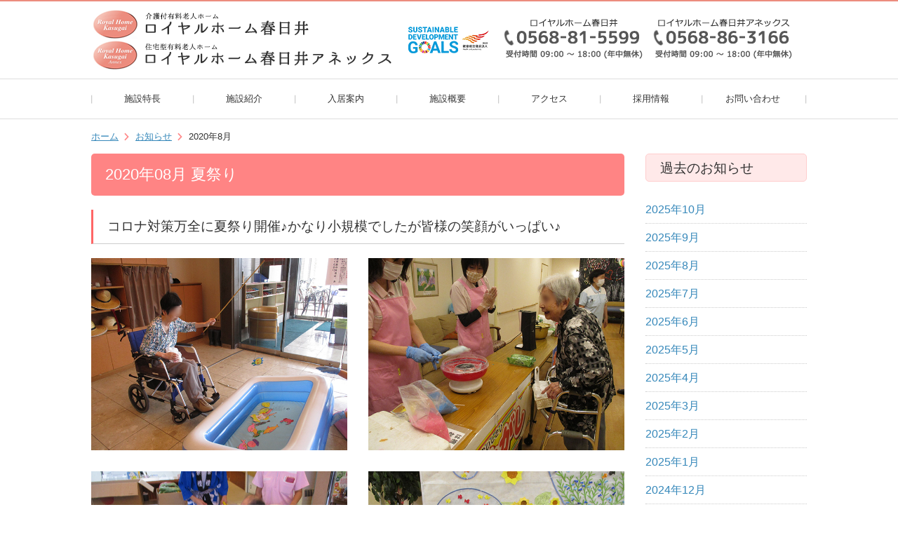

--- FILE ---
content_type: text/html
request_url: https://www.r-h-k.jp/news/202008.html
body_size: 2112
content:
<!DOCTYPE html>
<html lang="ja">
<head>
<meta charset="UTF-8">
<meta name="keywords" content="介護付き有料老人ホーム,特徴,老人ホーム,有料老人ホーム,春日井,愛知県" />
<meta name="description" content="お知らせについて。愛知県 春日井市の有料老人ホーム、介護付き有料老人ホーム、住宅型老人ホームのロイヤルホーム・ロイヤルホームアネックスです。見学・体験入居のご予約・お問い合わせもお気軽にお問い合わせください。" />
<meta name="robots" content="FOLLOW" />
<meta name="googlebot" content="index,follow" />
<meta name="format-detection" content="telephone=no" />
<title>2020年8月 | お知らせ | ロイヤルホーム春日井</title>
<link rel="shortcut icon" href="/favicon.ico" />
<link href="../css/screen.css" rel="stylesheet" media="all" />
<link rel="apple-touch-icon" href="../images/cmn_img/apple-touch-icon.png" />
<script type="text/javascript" src="//ajax.googleapis.com/ajax/libs/jquery/1.10.2/jquery.min.js"></script>
<script type="text/javascript" src="../js/jquery.bxslider.min.js"></script>
<script type="text/javascript" src="../js/jquery.mmenu.all.min.js"></script>
<script type="text/javascript" src="../js/config.js"></script>

<!--[if lt IE 9]>
<script type="text/javascript" src="../js/html5.js"></script>
<script type="text/javascript" src="../js/respond.js"></script>
<![endif]-->

<!-- Global site tag (gtag.js) - Google Analytics -->
<script async src="https://www.googletagmanager.com/gtag/js?id=G-JBP23L2763"></script>
<script>
  window.dataLayer = window.dataLayer || [];
  function gtag(){dataLayer.push(arguments);}
  gtag('js', new Date());

  gtag('config', 'G-JBP23L2763');
  gtag('config', 'UA-91978235-1');
</script>
</head>

<body class="column-2">

<div id="page">

<div id="wrapper">


    <header id="header">
      <p class="logo-royal alpha"><a href="/index.html"><img src="/images/cmn_img/logo_royal.gif" alt="ロイヤルホーム" /></a>
	  <img class="sdgs" src="/images/cmn_img/sdgs.gif" alt="SDGs 健康経営優良法人2022"/>
	  </p>
      <p class="tel-royal"><img src="/images/cmn_img/tel-royal.gif" alt="0568-81-5599" class="tel-link" /></p>
      <p class="tel-royal-anex"><img src="/images/cmn_img/tel-anex.gif" alt="0568-86-3166" class="tel-link" /></p>

      <div class="menu-btn"><a href="#menu"><span><img src="/images/cmn_img/menu.gif" width="35" height="auto"  alt=""/></span></a></div>

    </header>

	<div class="menu-wrap">
      <nav id="menu">
          <ul class="globalnavi">
            <li><a href="/feature.html">施設特長</a></li>
            <li><a href="/facilities.html">施設紹介</a></li>
            <li><a href="/guide/index.html">入居案内</a></li>
            <li><a href="/outline/royal.html">施設概要</a></li>
            <li><a href="/access.html">アクセス</a></li>
            <li><a href="https://royal-home.jbplt.jp" target="_blank">採用情報</a></li>
			<li class="mobile-only"><a href="/tokuteisyoguu.html">介護職員等処遇改善加算</a></li>
			<li class="mobile-only"><a href="/usage.html">ご利用にあたって</a></li>
            <li><a href="/contact/index.html">お問い合わせ</a></li>
            <li class="mobile-only"><a href="/privacy.html">プライバシーポリシー</a></li>
          </ul>
      </nav>
    </div>


<ul id="topicPath">
    <li><a href="http://www.r-h-k.jp/">ホーム</a></li>
    <li><a href="index.html">お知らせ</a></li>
    <li>2020年8月</li>
</ul>

<div class="section-wrap">
<div class="section">

<div class="main-con">
<h2 class="title">2020年08月 夏祭り</h2>

<h3 class="title">コロナ対策万全に夏祭り開催♪かなり小規模でしたが皆様の笑顔がいっぱい♪</h3>
<div class="img-colum2">
<ul>
<li><img src="images/202008/01.jpg" alt=""/></li>
<li><img src="images/202008/02.jpg" alt=""/></li>
<li><img src="images/202008/03.jpg" alt=""/></li>
<li><img src="images/202008/04.jpg" alt=""/></li>
<li><img src="images/202008/05.jpg" alt=""/></li>
</ul>
</div>


<h3 class="title">ゲームに綿菓子、かき氷、やきそばもありましたよ♪</h3>
<div class="img-colum2">
<ul>
<li><img src="images/202008/06.jpg" alt=""/></li>
<li><img src="images/202008/07.jpg" alt=""/></li>
<li><img src="images/202008/08.jpg" alt=""/></li>
<li><img src="images/202008/09.jpg" alt=""/></li>
<li><img src="images/202008/10.jpg" alt=""/></li>
</ul>
</div>


</div>
<!-- /main-con -->

   
<!-- 最新のページは　index.html　にする -->


<div class="sidemenu">
<h4 class="title">過去のお知らせ</h4>
<ul class="sidemenu-list">
<li><a href="/news/index.html">2025年10月</a></li>
<li><a href="/news/202509.html">2025年9月</a></li>
<li><a href="/news/202508.html">2025年8月</a></li>
<li><a href="/news/202507.html">2025年7月</a></li>
<li><a href="/news/202506.html">2025年6月</a></li>
<li><a href="/news/202505.html">2025年5月</a></li>
<li><a href="/news/202504.html">2025年4月</a></li>
<li><a href="/news/202503.html">2025年3月</a></li>
<li><a href="/news/202502.html">2025年2月</a></li>
<li><a href="/news/202501.html">2025年1月</a></li>
<li><a href="/news/202412.html">2024年12月</a></li>
<li><a href="/news/202411.html">2024年11月</a></li>
<li><a href="/news/202410.html">2024年10月</a></li>
<li><a href="/news/202409.html">2024年9月</a></li>
<li><a href="/news/202408.html">2024年8月</a></li>
<li><a href="/news/202407.html">2024年7月</a></li>
<li><a href="/news/202406.html">2024年6月</a></li>
<li><a href="/news/202405.html">2024年5月</a></li>
<li><a href="/news/202404.html">2024年4月</a></li>
<li><a href="/news/202402.html">2024年2月</a></li>
<li><a href="/news/202401.html">2024年1月</a></li>
<li><a href="/news/202312.html">2023年12月</a></li>
<li><a href="/news/202311.html">2023年11月</a></li>
<li><a href="/news/202310.html">2023年10月</a></li>
<li><a href="/news/202307.html">2023年7月</a></li>
<li><a href="/news/202306.html">2023年6月</a></li>
<li><a href="/news/202305.html">2023年5月</a></li>
<li><a href="/news/202304.html">2023年4月</a></li>
<li><a href="/news/202303.html">2023年3月</a></li>
<li><a href="/news/202302.html">2023年2月</a></li>
<li><a href="/news/202301.html">2022年12月～2023年1月</a></li>
<li><a href="/news/202211.html">2022年11月</a></li>
<li><a href="/news/202210.html">2022年10月</a></li>
<li><a href="/news/202209.html">2022年09月</a></li>
<li><a href="/news/202208.html">2022年08月</a></li>
<li><a href="/news/202207.html">2022年07月</a></li>
<li><a href="/news/202206.html">2022年06月</a></li>
<li><a href="/news/202205.html">2022年05月</a></li>
<li><a href="/news/202204.html">2022年04月</a></li>
<li><a href="/news/202203.html">2022年03月</a></li>
<li><a href="/news/202203_01.html">「健康経営優良法人」認定</a></li>
<li><a href="/news/202202.html">2022年02月</a></li>
<li><a href="/news/202201.html">2022年01月</a></li>
<li><a href="/news/202112.html">2021年12月</a></li>
<li><a href="/news/202111.html">2021年11月</a></li>
<li><a href="/news/202110.html">2021年10月</a></li>
<li><a href="/news/202109_01.html">ご面会再開のお知らせ</a></li>
<li><a href="/news/202109.html">2021年09月</a></li>
<li><a href="/news/202108.html">2021年08月</a></li>
<li><a href="/news/202107.html">2021年07月</a></li>
<li><a href="/news/202106.html">2021年06月</a></li>
<li><a href="/news/202105.html">2021年05月</a></li>
<li><a href="/news/202104.html">2021年04月</a></li>
<li><a href="/news/202103.html">2021年03月</a></li>
<li><a href="/news/202102.html">2021年02月</a></li>
<li><a href="/news/202101.html">2021年01～02月</a></li>
<li><a href="/news/202012.html">2020年12月</a></li>
<li><a href="/news/202011.html">2020年11～12月</a></li>
<li><a href="/news/202010.html">2020年10～11月</a></li>
<li><a href="/news/202009.html">2020年09月</a></li>
<li><a href="/news/202008.html">2020年08月</a></li>
<li><a href="/news/202007.html">2020年07～08月</a></li>
<li><a href="/news/202006.html">2020年06～07月</a></li>
<li><a href="/news/202005.html">2020年05～06月</a></li>
<li><a href="/news/202004.html">2020年04～05月</a></li>
<li><a href="/news/202003.html">2020年03月</a></li>
<li><a href="/news/202002.html">2020年02月</a></li>	
<li><a href="/news/201912.html">2019年12～2020年02月</a></li>
<li><a href="/news/201909.html">2019年09～10月</a></li>
<li><a href="/news/201907.html">2019年07～08月</a></li>
<li><a href="/news/201906.html">2019年06月</a></li>
<li><a href="/news/201905.html">2019年05～06月</a></li>
<li><a href="/news/201711.html">2017年11月</a></li>
<li><a href="/news/201410.html">2014年10月</a></li>
<li><a href="/news/201409.html">2014年09月</a></li>
<li><a href="/news/201408.html">2014年08月</a></li>
<li><a href="/news/201407.html">2014年07月</a></li>
<li><a href="/news/201406.html">2014年06月</a></li>
<li><a href="/news/201405.html">2014年05月</a></li>
<li><a href="/news/201404.html">2014年04月</a></li>
<li><a href="/news/201403.html">2014年03月</a></li>
<li><a href="/news/201402.html">2014年02月</a></li>
<li><a href="/news/201401.html">2014年01月</a></li>
<li><a href="/news/201312.html">2013年12月</a></li>
<li><a href="/news/201311.html">2013年11月</a></li>
<li><a href="/news/201310.html">2013年10月</a></li>
<li><a href="/news/201309.html">2013年09月</a></li>
<li><a href="/news/201308.html">2013年08月</a></li>
<li><a href="/news/201307.html">2013年07月</a></li>
<li><a href="/news/201306.html">2013年06月</a></li>
<li><a href="/news/201305.html">2013年05月</a></li>
<li><a href="/news/201304.html">2013年04月</a></li>
<li><a href="/news/201303.html">2013年03月</a></li>
<li><a href="/news/201302.html">2013年02月</a></li>
<li><a href="/news/201301.html">2013年01月</a></li>
</ul>
</div>
<!-- /sidemenu -->


 


</div>
<!-- /section -->

</div>
<!-- /section-wrap -->




   <p class="pagetop"><a href="#top"><img src="/images/cmn_img/pagetop.gif" width="60" height="60"  alt=""/></a></p>

   <footer id="footer">
      <nav>
          <ul class="footerMenu">
            <li><a href="http://www.r-h-k.jp/">ホーム</a></li>
            <li><a href="/feature.html">施設特長</a></li>
            <li><a href="/facilities.html">施設紹介</a></li>
            <li><a href="/guide/index.html">入居案内</a></li>
            <li><a href="/outline/royal.html">施設概要</a></li>
            <li><a href="/access.html">アクセス</a></li>
            <li><a href="https://royal-home.jbplt.jp" target="_blank">採用情報</a></li>
			<li><a href="/tokuteisyoguu.html">介護職員等処遇改善加算</a></li>
			<li><a href="/usage.html">ご利用にあたって</a></li>
            <li><a href="/contact/index.html">お問い合わせ</a></li>
            <li><a href="/privacy.html">プライバシーポリシー</a></li>
         </ul>
     </nav>

	<p class="copy">Copyright &copy;
	<script type="text/javascript">
    <!--
    document.write(new Date().getFullYear());
    -->
    </script>
     ROYALHOME. All rights reserved.</p>


  </footer>
  <!-- / footer -->


</div>
<!-- / id wrapper -->

</div>
<!-- /page -->

</body>
</html>


--- FILE ---
content_type: text/css
request_url: https://www.r-h-k.jp/css/screen.css
body_size: 52
content:
@charset "Shift_JIS";

/* ************************************** _

タイトル：screen.css

概要：@importでフィルタリングするファイル

_ ************************************** */


/* Imported Styles
---------------------------------------------------------------------------- */

@import url("base.css");
@import url("navi.css");
@import url("table.css");
@import url("modules.css");
@import url("layout.css");
@import url("jquery.mmenu.all.css");


--- FILE ---
content_type: text/css
request_url: https://www.r-h-k.jp/css/base.css
body_size: 1524
content:
@charset "Shift_JIS";

/* ************************************** _

�ｽ^�ｽC�ｽg�ｽ�ｽ�ｽFbase.css

�ｽT�ｽv�ｽF�ｽS�ｽy�ｽ[�ｽW�ｽ�ｽ�ｽﾊとなゑｿｽx�ｽ[�ｽXCSS�ｽt�ｽ@�ｽC�ｽ�ｽ

_ ************************************** */


/* kill 'Browser standard style'
---------------------------------------------------------------------------- */
* {
    -webkit-box-sizing: border-box;
       -moz-box-sizing: border-box;
         -o-box-sizing: border-box;
        -ms-box-sizing: border-box;
            box-sizing: border-box;
}

body,
h1,h2,h3,h4,h5,h6,
p,ul,ol,dl,dt,dd,li,table,th,td,
form,select,option,address,pre,
strong,em{
	font-size:100%;
	font-style:normal;
	font-weight:normal;
	margin:0;
	padding:0;
	text-decoration:none;
}

/* Re style
---------------------------------------------------------------------------- */

a { color: #3688BA; }/*�ｽK�ｽX�ｽﾏ更*/
a:hover { text-decoration: none;}
a:visited { color: #003C79;}/*�ｽK�ｽX�ｽﾏ更*/

strong { font-weight: bold; }
em     { font-style: normal; }

img {
	border: 0;
	background-color: transparent;
	vertical-align: bottom;
}

hr { display:none; }

p {
	margin-top: 0;
	padding-bottom: 0;
}

li { margin-left: 0; list-style: none; }

ul ul, ol ul, ul ol, ol ol,dl ul, dl ol, dl dl, td td, dt label { font-size: 100%; }

table { border-collapse: collapse; }


/* html5
---------------------------------------------------------------------------- */
article,aside,canvas,details,figcaption,figure,
footer,header,hgroup,menu,nav,section,summary
{
	display:block;
}

*{ box-sizing: border-box; }

html, body {
  height: 100%;
  padding: 0;
  margin: 0;

}

/* body 
---------------------------------------------------------------------------- */
body{
	text-align: center;
	padding: 0;
	color: #333333;
	font-size: 0.8125em;
	font-family: Arial, Roboto, "Droid Sans", "�ｽ�ｽ�ｽS�ｽV�ｽb�ｽN", YuGothic, "�ｽq�ｽ�ｽ�ｽM�ｽm�ｽp�ｽS ProN W3", "Hiragino Kaku Gothic ProN", "�ｽ�ｽ�ｽC�ｽ�ｽ�ｽI", Meiryo, sans-serif;
	line-height: 1.5;
	-webkit-text-size-adjust:100%;
	  overflow-x: hidden;
}

#page{ background: #FFF; }

/* wrapper
---------------------------------------------------------------------------- */

#wrapper{
	margin: 0 auto;
	width: 100%;
	text-align: left;
	border-top: 2px solid #ec8c7e;
}

/* header
---------------------------------------------------------------------------- */

#header{
	max-width: 1020px;
	width: 100%;
	height: 110px;
	margin: 0 auto;
	position: relative;
}

	/*�ｽ�ｽ�ｽS*/
	#header .logo-royal{
		position: absolute;
		top: 12px;
		left: 2px;
		display: flex;
    	align-items: center;
	}
	/*�ｽd�ｽb�ｽﾔ搾ｿｽ*/
	.tel-royal{
		top: 21px;
		left: 587px;
		position: absolute;
	}
	.tel-royal-anex{
		top: 21px;
		left: 800px;
		position: absolute;
	}
	.sdgs{
		margin-left: 10px;
		max-width: 120px;
	}

@media screen and (max-width: 736px) {
	#header{
		height: auto;
		overflow: hidden;
	}
	/*�ｽ�ｽ�ｽS*/
	#header .logo-royal{
		position: static;
		margin: 0 0 5px 0;
		padding: 5px 0 5px 5px;
		border-bottom: 1px solid #EEEEEE;
	}
	#header .logo-royal a img{ width: 61%; height: auto; }
	/*�ｽd�ｽb�ｽﾔ搾ｿｽ*/
	.tel-royal{
		position: static;
		float: left;
		width: 40%;
		text-align: center;
		margin: 0 6% 5px 7%;
	}
	.tel-royal img{ max-width: 200px; width: 100%; }
	.tel-royal-anex{
		position: static;
		float: left;
		width: 40%;
		text-align: center;
		margin: 0 6% 5px 0;
	}
	.tel-royal-anex img{ max-width: 200px; width: 100%; }
	.sdgs{
		width: 23%;
		position: absolute;
		right: 47px;
	}
}


/* topicPath
---------------------------------------------------------------------------- */
	
#topicPath {
	max-width: 1020px;
	width: 100%;
	margin: 15px auto 15px auto;   
}   
	#topicPath li {   
		display: inline;  
		line-height:110%;   
		list-style-type:none;   
	}   
		#topicPath li a {   
			margin-right:5px;   
			padding-right:15px;   
			background:url(../images/cmn_img/topicpath.gif) no-repeat right center;   
		}

@media screen and (max-width: 736px) {
	#topicPath {
		font-size: 0.8em;
		margin: 10px 10px 0 10px;   
	}
	#topicPath li {   
		line-height: normal;   
	}
}


/* footer
---------------------------------------------------------------------------- */

#footer {
	width: 100%;
	height: 140px;
	margin : 0 auto;
	padding: 40px 0 0 0;
	text-align: center;
	float: left;
	background: #ff8888;
}

/* pagetop */
.pagetop {
	position: fixed;
	bottom: 110px;
	right: 20px;
	z-index: 999999;
}


/*�ｽt�ｽb�ｽ^�ｽ[�ｽi�ｽr�ｽQ�ｽ[�ｽV�ｽ�ｽ�ｽ�ｽ*/
#footer ul.footerMenu{
	width: 1020px;
	margin: 0 0 20px 0;
	display:inline;
	border-left:1px solid #FFFFFF;	
}

	#footer ul.footerMenu li {
		display:inline;
		padding: 0 7px 0 7px;
		border-right:1px solid #FFFFFF;
		
	}
	
		#footer ul.footerMenu li a {
			text-decoration: none;
			color: #FFFFFF;
		}
		#footer ul.footerMenu li a:hover{
			text-decoration: underline;
		}

/*�ｽR�ｽs�ｽ[�ｽ�ｽ�ｽC�ｽg�ｽ�ｽ�ｽb�ｽp�ｽ[*/
#footer .copy{
	max-width: 1020px;
	width: 100%;
	margin: 20px auto 0 auto;
	color: #FFF;

}

@media screen and (max-width: 736px) {
	#footer {
		height: auto;
		margin : 0 auto;
		padding: 0 0 0 0;	
	}
	#footer ul.footerMenu{
		display: none;
	}
	.pagetop {
		position: fixed;
		bottom: 45px;
		right: 0;
		z-index: 999999;
	}
	.pagetop img{
		width: 80%;
		height: auto;
	}
	#footer .copy{
		max-width: 1020px;
		width: 100%;
		font-size: 0.8em;
		margin: 30px auto 30px auto;
		color: #FFF;
	
	}
}


--- FILE ---
content_type: text/css
request_url: https://www.r-h-k.jp/css/navi.css
body_size: 467
content:
@charset "Shift_JIS";

/* ************************************** _

�ｽ^�ｽC�ｽg�ｽ�ｽ�ｽFnavi.css

�ｽT�ｽv�ｽF�ｽi�ｽr�ｽQ�ｽ[�ｽV�ｽ�ｽ�ｽ�ｽ

_ ************************************** */

/* globalNavi
---------------------------------------------------------------------------- */
.menu-wrap{
	width: 100%;
	border-top: 1px solid #dedede;
	border-bottom: 1px solid #dedede;
}

ul.globalnavi {
	max-width: 1020px;
	width: 100%;
	height: 56px;
	line-height: 56px;
	margin: 0 auto 0 auto;
	overflow: hidden;
	background: url(../images/cmn_img/bg_nevi.gif) no-repeat right center;
}

ul.globalnavi li {
	float: left;
	list-style: none;
	margin: 0;
	text-align: center;
	background: url(../images/cmn_img/bg_nevi.gif) no-repeat left center;
}

ul.globalnavi li a {
	display: block;
	width: 145px;

	text-decoration: none;
	color: #333;
}

ul.globalnavi li a:hover,
ul.globalnavi li .current { 
	background: url(../images/cmn_img/bg_title.gif) repeat-x bottom center;
}



/* �ｽX�ｽ}�ｽ[�ｽg�ｽt�ｽH�ｽ�ｽ�ｽ�ｽ�ｽj�ｽ�ｽ�ｽ[�ｽ{�ｽ^�ｽ�ｽ
---------------------------------------------------------------------------- */
.menu-btn{ display: none; }

@media screen and (max-width: 736px) {
	.menu-btn{
		display: block;
		position: absolute;
		/* top: 16px; */
		top: 10%;
		right: 10px;
	}
}


@media screen and (max-width: 736px) {
	.menu-wrap{
		width: 100%;
		border: none;
	}
	ul.globalnavi {
		height: auto;
		line-height: normal;
		margin: 0 0 0 0;
		overflow: auto;
		background: none;
		float: right;
	}
	
	ul.globalnavi li {
		float: none;
		list-style: none;
		margin: auto;
		text-align: left !important;
		background: none;
	}
	.mm-listview{ text-align: left !important; }
	ul.globalnavi li a {
		display: block;
		width: auto;
		text-decoration: none;
		color: #333;
	}
	
	ul.globalnavi li a:hover,
	ul.globalnavi li .current { 
		background: none;
	}
}

--- FILE ---
content_type: text/css
request_url: https://www.r-h-k.jp/css/table.css
body_size: 502
content:
@charset "Shift_JIS";

/* ************************************** _

�ｽ^�ｽC�ｽg�ｽ�ｽ�ｽFtable.css

�ｽT�ｽv�ｽF�ｽe�ｽ[�ｽu�ｽ�ｽ�ｽ�ｽCSS�ｽt�ｽ@�ｽC�ｽ�ｽ

_ ************************************** */


/* �ｽ�ｽ�ｽﾊ搾ｿｽ�ｽ�ｽ
---------------------------------------------------------------------------- */

table,th,tr,td{
	border-collapse: collapse;
	padding: 3px;
}


/* �ｽr�ｽ�ｽ�ｽ�ｽ�ｽ�ｽ�ｽe�ｽ[�ｽu�ｽ�ｽ
---------------------------------------------------------------------------- */
table.ruledLine{ width: 100%; margin: 0 0 30px 0; }
table.ruledLine,
.ruledLine tr,
.ruledLine th,
.ruledLine td{
	border-top: 1px solid #CCCCCC;
	border-bottom: 1px solid #CCCCCC;
	padding: 15px;
}

.ruledLine th{
	width: 20%;
	border-right: 1px solid #CCCCCC;
	background: #f8f8f8;
}

.ruledLine td{

}

/*�ｽ�ｽ�ｽi�ｽe�ｽ[�ｽu�ｽ�ｽ*/
table.cost-table{ width: 100%; margin: 0 0 30px 0; }
.cost-table tr,
.cost-table th,
.cost-table td{
	border-top: 1px solid #CCCCCC;
	border-bottom: 1px solid #CCCCCC;
	padding: 10px;
}
.cost-table th{
	width: 20%;
	border-right: 1px solid #CCCCCC;
	background: #f8f8f8;
}

@media screen and (max-width: 736px) {
	table.ruledLine{
		border: none;
	}
	.ruledLine tr,
	.ruledLine th,
	.ruledLine td{
		display: block;
		width: 100%;
	}
	.ruledLine tr{
		border: none;
		padding: 0;
	}
	.ruledLine th{
		padding: 5px 10px 5px 10px;
		border-right: none;
	}
	.ruledLine td{
		border: none;
		padding: 5px 10px 10px 10px;
	}

	/*�ｽ�ｽ�ｽi�ｽe�ｽ[�ｽu�ｽ�ｽ*/
	.cost-table{ font-size: 0.8em;}
	.cost-table th{
		width: 40%;
		border-right: 1px solid #CCCCCC;
		background: #f8f8f8;
	}
	.cost-table td{
		padding: 5px;
	}
}

/*迚ｹ螳壼�驕�*/
.tokuteisyoguu .ruledLine{
	border-left: 1px solid #CCCCCC;
}
.tokuteisyoguu .ruledLine td{
	border: 1px solid #CCCCCC;
}
.tokuteisyoguu .ruledLine th{
	text-align: center;
	font-weight: bold;
}
@media screen and (max-width: 736px) {
	.tokuteisyoguu .ruledLine{
		display: table;
		width: 100%;

	}
	.tokuteisyoguu .ruledLine tr{
		display: table-row;
		word-wrap:break-word !important;
	}
	.tokuteisyoguu .ruledLine th{
		display: table-cell;
		width: 20%;
	}
	.tokuteisyoguu .ruledLine td{
		display: table-cell;
		width: 40%
	}
}


--- FILE ---
content_type: text/css
request_url: https://www.r-h-k.jp/css/modules.css
body_size: 357
content:
@charset "UTF-8";

/* ************************************** _

タイトル：modules.css

概要：汎用classのCSSファイル

_ ************************************** */


/* float clear
---------------------------------------------------------------------------- */

.clearLeft  { clear:left; }
.clearRight { clear:right; }
.clearBoth  { clear:both; margin-bottom: 20px; }


/* float
---------------------------------------------------------------------------- */

.fL { float:left; }
.fR { float:right; }


/* margin
---------------------------------------------------------------------------- */

.first{ margin: 0 0 10px 0; }
.text{ margin: 0 0 10px 0; }
.title{ margin: 0 0 10px 0; }

/* align
---------------------------------------------------------------------------- */

.alignLeft   { text-align: left !important; }
.alignCenter { text-align: center !important; }
.alignRight  { text-align: right !important; }


/* ボタン
---------------------------------------------------------------------------- */




/* font size
---------------------------------------------------------------------------- */

.small { font-size: 0.8em; }


/* ロールオーバーエフェクト
---------------------------------------------------------------------------- */
.alpha img{ transition: all 0.5s;}
.alpha a:hover img{
	filter: alpha(opacity=80);
	-moz-opacity:0.80;
	opacity:0.80;
}



/* font color
---------------------------------------------------------------------------- */

.attention, .required { color: #FF0000 !important; }






--- FILE ---
content_type: text/css
request_url: https://www.r-h-k.jp/css/layout.css
body_size: 3870
content:
/* ************************************** _

�ｽ^�ｽC�ｽg�ｽ�ｽ�ｽFlayout.css

�ｽT�ｽv�ｽF�ｽ�ｽ�ｽC�ｽA�ｽE�ｽg�ｽpCSS�ｽt�ｽ@�ｽC�ｽ�ｽ

_ ************************************** */


/* �ｽ�ｽ�ｽ�ｽ
---------------------------------------------------------------------------- */

.parag {
	margin: 0 0 30px 0;
}

.mobile-only {
	display: none;
}

@media screen and (max-width: 736px) {
	.mobile-only {
		display: block;
	}
}

/*�ｽ{�ｽ^�ｽ�ｽ*/
.btn {
	max-width: 350px;
	width: 100%;
	height: 50px;
	line-height: 50px;
	margin: 0 auto 20px auto;
	text-align: center;
	clear: both;
}

.btn a {
	text-decoration: none;
	color: #ec8c7e;
	font-weight: bold;
	display: block;
	position: relative;
	border: 2px solid #ff8484;
	border-radius: 30px;
	-webkit-border-radius: 30px;
	-moz-border-radius: 30px;
	transition: all 0.5s;
}

.btn a:hover {
	background: #ff8484;
	color: #FFF;
	border: 2px solid #ff8484;
}

/* �ｽZ�ｽN�ｽV�ｽ�ｽ�ｽ�ｽ
---------------------------------------------------------------------------- */
/*section*/
.section-wrap {
	width: 100%;
	overflow: hidden;
	margin: 0 0 60px 0;
}

.section {
	max-width: 1020px;
	width: 100%;
	margin: 0 auto;
	font-size: 1.2em;
}

@media screen and (max-width: 736px) {
	.section-wrap {
		margin: 20px 0 20px 0;
	}

	.section {
		font-size: 1em;
		padding: 0 10px 0 10px;
	}
}

ul.cols-2 {
	overflow: hidden;
}

ul.cols-2 li {
	width: 50%;
	float: left;
}



@media screen and (max-width: 736px) {
	ul.cols-2 li {
		width: 100%;
		float: none;
	}
}


/*�ｽ�ｽ�ｽw�ｽy�ｽ[�ｽW�ｽ�ｽ�ｽj�ｽ�ｽ�ｽ[*/
ul.page-navi {
	margin: 0 0 20px 0;
	padding: 0 0 2px 0;
	overflow: hidden;
}

ul.page-navi li {
	float: left;
	width: 49%;
	margin: 0 2% 0 0;
	height: 60px;
	line-height: 60px;
	font-weight: bold;
	background: #FFF;
	text-align: center;
}

ul.page-navi li:nth-child(2) {
	margin: 0 0 0 0;
}

ul.page-navi li a {
	text-decoration: none;
	display: block;
	color: #666;
	border: 1px solid #cccccc;
	border-radius: 5px;
	-webkit-border-radius: 5px;
	-moz-border-radius: 5px;
}

ul.page-navi li a:hover {
	background: #ff8484;
	color: #FFFFFF;
	border: 1px solid #ff8484;
}

ul.page-navi li.current a {
	background: #ff8484;
	color: #FFFFFF;
	border: 1px solid #ff8484;

}

@media screen and (max-width: 736px) {
	ul.page-navi {
		margin: 0 0 30px 0;
		padding: 0 0 2px 0;
	}

	ul.page-navi li {
		float: none;
		width: 100%;
		margin: 0 0 10px 0;
		height: 40px;
		line-height: 40px;
	}
}

/* �ｽ�ｽ�ｽo�ｽ�ｽ
---------------------------------------------------------------------------- */
h2.title {
	font-size: 1.4em;
	color: #FFFFFF;
	height: 60px;
	line-height: 60px;
	text-indent: 20px;
	background: #ff8484;
	margin: 0 0 20px 0;
	border-radius: 5px;
	-webkit-border-radius: 5px;
	-moz-border-radius: 5px;
}

h3.title {
	font-size: 1.2em;
	/*height: 50px;*/
	/*line-height: 50px;*/
	padding: 10px 0 10px 20px;
	/*text-indent: 20px;*/
	margin: 0 0 20px 0;
	border-left: 3px solid #ff6666;
	border-bottom: 1px solid #ccc;
	clear: both;
}

h4.title {
	font-size: 1.2em;
	height: 40px;
	line-height: 40px;
	text-indent: 20px;
	background: #ffe9e9;
	margin: 0 0 20px 0;
	border: 1px solid #ffcdcd;
	border-radius: 5px;
	-webkit-border-radius: 5px;
	-moz-border-radius: 5px;
}

@media screen and (max-width: 736px) {
	h2.title {
		font-size: 1.2em;
		height: 40px;
		line-height: 40px;
		margin: 0 0 10px 0;
	}

	h3.title {
		font-size: 1em;
		height: auto;
		line-height: normal;
		text-indent: 0;
		font-weight: bold;
		margin: 0 0 20px 0;
		padding: 7px 0 7px 10px;
	}

	h4.title {
		font-size: 1em;
		height: auto;
		line-height: normal;
		margin: 0 0 10px 0;
		padding: 5px 10px 5px 10px;
		text-indent: 0;
	}
}

/*�ｽ�ｽ�ｽ�ｽ*/
.note {
	background: #fff8f8;
	border: 1px solid #ffe9e9;
	margin: 0 0 60px 0;
}

.note ul {
	margin: 10px;
	font-size: 0.9em;
}

.note li {
	text-indent: -1em;
	margin: 0 10px 5px 10px;
	padding: 0 0 0 10px;
}

@media screen and (max-width: 736px) {
	.note {
		margin: 0 auto 30px auto;
		height: auto;
	}
}


/* �ｽg�ｽb�ｽv�ｽy�ｽ[�ｽW
---------------------------------------------------------------------------- */
.slider-wrap {
	padding: 40px 0 104px 0;
	background: url(../images/index/bg_main-bottom.png) no-repeat bottom center,
		url(../images/index/bg_main-image.gif) repeat top left;
}

@media screen and (max-width: 736px) {
	.slider-wrap {
		padding: 10px 10px 50px 10px;
		background-size: contain, auto;
	}
}

.concept-txt-wrap {
	width: 100%;
	float: left;
	margin: 0 0 0 0;
}

.concept-img {
	width: 300px;
	float: left;
	margin: 0 0 0 0;
}

.concept-txt {
	margin: 0 0 20px 0;
}

.concept-title {
	font-size: 2em;
	line-height: 1.2;
	margin: 30px 0 20px 0;

}

.concept-detail {
	margin: 0 0 20px 0;
}

@media screen and (max-width: 736px) {
	.concept-img {
		width: 40%;
		margin: 0 5% 10px auto;
	}

	.concept-img img {
		width: 100%;
	}

	.concept-txt-wrap {
		width: 100%;
		float: left;
		margin: 10px 0 0 0;
	}

	.concept-title {
		font-size: 1.2em;
		font-weight: bold;
		line-height: 1.2;
		margin: 0 0 10px 0;

	}

	.concept-title br {
		display: none;
	}

	.concept-detail {
		margin: 0 0 30px 0;
	}
}

/*�ｽ{�ｽﾝの難ｿｽ�ｽ�ｽ*/
.feature-wrap {
	padding: 50px 0 0 0;
	background: url(../images/index/bg_feature-wrap.gif) no-repeat top center;
}

h2.index-title {
	text-align: center;
	font-size: 2em;
	margin: 0 0 30px 0;
	padding: 0 0 20px 0;
	background: url(../images/cmn_img/bg_title.gif) no-repeat bottom center;
}

.feature-list-wrap {}

.feature-list {
	width: 100%;
}

.feature-list li {
	width: 25%;
	float: left;
	margin: 0 0 30px 0;
	overflow: hidden;
}

.feature-list li img {
	text-align: center;
	margin: 0 0 20px 0;
}

.feature-list dl {}

.feature-list dl dt {
	text-align: center;
	font-weight: bold;
	margin: 0 0 10px 0;
	font-size: 1.4em;
}

.feature-list dl dd {
	margin: 0 10px 0 10px;
}

@media screen and (max-width: 736px) {
	.feature-wrap {
		padding: 20px 0 0 0;
		background-size: contain;
	}

	h2.index-title {
		text-align: center;
		font-size: 1.4em;
		font-weight: bold;
		margin: 0 0 20px 0;
		padding: 0 0 10px 0;
	}

	.feature-list {
		width: 100%;
	}

	.feature-list li {
		width: 50%;
		float: left;
		margin: 0 0 20px 0;
		overflow: hidden;
	}

	.feature-list li img {
		width: 90%;
		margin: 0 5% 10px 5%;
	}

	.feature-list dl dt {
		font-size: 1.2em;
	}
}

/*�ｽ�ｽ�ｽm�ｽ轤ｹ*/
.news-wrap {
	float: left;
	max-width: 490px;
	width: 100%;
	margin: 0 40px 0 0;
}

.news-wrap h3 {
	width: 100%;
	font-size: 1.2em;
	font-weight: bold;
	height: 42px;
	float: left;
}

.news-wrap .list-link {
	float: right;
	font-size: 0.7em !important;
	padding: 5px 0 0 0;
}

.news-wrap .list-link a {
	text-decoration: none;
	color: #333;
}

.news-wrap dl {
	clear: both;
	font-size: 0.9em;
	margin: 0 0 5px 0;
	border-bottom: 1px solid #CCCCCC;
}

.news-wrap dl dt {
	margin: 0 0 0 0;
}

.news-wrap dl dd {
	margin: 0 0 5px 0;
	padding: 0 0 0 0;
	white-space: nowrap;
	overflow: hidden;
	text-overflow: ellipsis;
	-webkit-text-overflow: ellipsis;
	-o-text-overflow: ellipsis;

}

@media screen and (max-width: 736px) {
	.news-wrap {
		float: none;
		margin: 0 0 30px 0;
	}

	.news-wrap h3 {
		width: 100%;
		font-size: 1.2em;
		font-weight: bold;
		float: left;
	}

	.news-wrap .list-link {
		padding: 3px 0 0 0;
	}

	.news-wrap dl {
		clear: both;
		font-size: 0.9em;
		margin: 0 0 5px 0;
		border-bottom: 1px solid #CCCCCC;
	}

	.news-wrap dl dt {
		margin: 0 0 0 0;
	}

	.news-wrap dl dd {
		margin: 0 0 5px 0;
		padding: 0 0 0 0;
		white-space: nowrap;
		overflow: hidden;
		text-overflow: ellipsis;
		-webkit-text-overflow: ellipsis;
		-o-text-overflow: ellipsis;

	}
}

/*�ｽo�ｽi�ｽ[*/
.banner-wrap {
	max-width: 490px;
	width: 100%;
	float: left;
}

.banner-wrap ul {}

.banner-wrap ul li {
	float: left;
}

.banner-wrap ul li:nth-child(even) {
	margin: 0 0 20px 20px;
}

@media screen and (max-width: 736px) {
	.banner-wrap {
		overflow: hidden;
	}

	.banner-wrap ul li {
		width: 50%;
		float: left;
		margin: 0 0 0 0;

	}

	.banner-wrap ul li img {
		width: 90%;
		margin: 0 5% 10px 5%;
	}

	.banner-wrap ul li:nth-child(even) {
		margin: 0;
	}
}

/*Google Map*/
.index-gmap {
	width: 100%;
	height: 340px;
}

@media screen and (max-width: 736px) {
	.index-gmap {
		width: 100%;
		height: 200px;
	}
}


/* �ｽ{�ｽﾝ紹会ｿｽ
---------------------------------------------------------------------------- */
ul.facilities-list {}

ul.facilities-list li {
	width: 240px;
	margin: 0 20px 20px 0;
	float: left;
}

ul.facilities-list li:nth-child(4n) {
	/*4�ｽﾌ倍�ｽ�ｽ*/
	margin: 0 0 20px 0;
}

ul.facilities-list .facilities-txt {
	margin: 10px 0 0 0;
	text-align: center;
}

@media screen and (max-width: 736px) {
	ul.facilities-list li {
		width: 48%;
		margin: 0 4% 10px 0;
		float: left;
		text-align: center;
	}

	ul.facilities-list li img {
		width: 100%;
	}

	ul.facilities-list li:nth-child(2n) {
		/*2�ｽﾌ倍�ｽ�ｽ*/
		margin: 0 0 10px 0;
	}

	ul.facilities-list .facilities-txt {
		margin: 5px 0 0 0;
	}
}

/* �ｽﾌ用�ｽ�ｽ�ｽ
---------------------------------------------------------------------------- */
.recruit-main-wrap {
	max-width: 1018px;
	width: 100%;
	height: 330px;
	margin: 0 0 20px 0;
	position: relative;
	border: 1px solid #CCCCCC;
	background: url(../images/recruit/bg_main.png) no-repeat bottom right;
}

.recruit-main-txt {
	position: absolute;
	top: 70px;
	left: 40px;
}

@media screen and (max-width: 736px) {
	.recruit-main-wrap {
		height: 230px;
		margin: 0 0 20px 0;
		background-size: cover;
		border: none;
	}

	.recruit-main-txt {
		position: absolute;
		top: 20px;
		left: 20px;
	}

	.recruit-main-txt img {
		width: 100%;
	}
}


/* �ｽv�ｽ�ｽ�ｽC�ｽo�ｽV�ｽ[�ｽ|�ｽ�ｽ�ｽV�ｽ[
---------------------------------------------------------------------------- */
ul.number-list {
	margin: 0;
}

ul.number-list li {
	list-style: decimal;
	margin: 0 0 20px 20px;
}

ol.under-list {
	margin: 10px 0 0 0;
}

ol.under-list li {
	list-style: decimal;
	margin: 0 0 10px 20px;
}

.seitei {
	text-align: right;
}


/* �ｽ�ｽ�ｽ竄｢�ｽ�ｽ�ｽ墲ｹ
---------------------------------------------------------------------------- */
form select {
	font-size: 0.8em;
}

@media screen and (max-width: 736px) {

	input[type=text],
	input[type=email] {
		font-size: 16px;
		scale:(0.8);
	}
}

.contact-banner {
	overflow: hidden;
	margin: 0 0 30px 0;
}

.contact-banner li {
	float: left;
	margin: 0 20px 0 0;
}

.contact-banner li:nth-child(2n) {
	margin: 0 0 0 0;
}

.contact-txt {
	text-align: center;
	font-size: 1.2em;
	font-weight: bold;
	margin: 0 0 30px 0;
}

.contact-tel {}

.contact-tel li {
	float: left;
	width: 50%;
	text-align: center;
}

input[type="text"],
textarea {
	min-width: 280px;
	max-width: 400px;
	width: 100%;
	padding: 5px;
}

select {
	padding: 5px;
}

@media screen and (max-width: 736px) {
	.contact-banner {
		overflow: hidden;
		margin: 0 0 10px 0;
	}

	.contact-banner li {
		float: none;
		margin: 0 0 10px 0;
	}

	.contact-banner li img {
		width: 100%;
	}

	.contact-txt {
		text-align: left;
		font-size: 1em;
		font-weight: bold;
		margin: 0 0 20px 0;
	}

	.contact-tel {}

	.contact-tel li {
		float: none;
		width: 100%;
		text-align: center;
		margin: 0 0 30px 0;
	}

	.contact-tel li img {
		width: 75%;
	}


}

/* �ｽ{�ｽﾝ概�ｽv
---------------------------------------------------------------------------- */
.gaiyo-main-wrap {
	max-width: 1018px;
	width: 100%;
	height: 330px;
	margin: 0 0 20px 0;
	position: relative;
	border: 1px solid #CCCCCC;
	background: url(../images/outline/bg_main.png) no-repeat bottom right;
}

.gaiyo-main-txt {
	position: absolute;
	top: 70px;
	left: 40px;
}

@media screen and (max-width: 736px) {
	.gaiyo-main-wrap {
		height: 230px;
		margin: 0 0 20px 0;
		border: none;
		background-size: cover;
	}

	.gaiyo-main-txt {
		position: absolute;
		top: 20px;
		left: 20px;
	}

	.gaiyo-main-txt img {
		width: 100%;
	}
}

/* �ｽA�ｽN�ｽZ�ｽX
---------------------------------------------------------------------------- */
.access-gmap {
	width: 100%;
	height: 450px;
	margin: 0 0 30px 0;
}

ul.half-list {}

ul.half-list li {
	float: left;
	width: 49%;
	margin: 0 2% 0 0;
}

ul.half-list li:nth-child(2n) {
	margin: 0 0 0 0;
}

@media screen and (max-width: 736px) {
	.access-gmap {
		height: 300px;
		margin: 0 0 20px 0;
	}

	ul.half-list {}

	ul.half-list li {
		float: none;
		width: 100%;
		margin: 0 0 0 0;
	}

	ul.half-list li:nth-child(2n) {
		margin: 0 0 0 0;
	}

}

/* �ｽ{�ｽﾝ難ｿｽ�ｽ�ｽ
---------------------------------------------------------------------------- */
/*�ｽ鞫懶ｿｽE�ｽe�ｽL�ｽX�ｽg*/
.img-wrap-right {
	margin: 0 0 30px 0;
	overflow: hidden;
	clear: both;
}

.img-wrap-right .img-right {
	float: right;
	margin: 0 0 0 70px;
}

.img-wrap-right .txt-left {
	overflow: hidden;
}

.img-wrap-right .heading {
	font-size: 1.8em;
	line-height: 1.2;
	margin: 10px 0 20px 0;
}

.img-wrap-left {
	margin: 0 0 30px 0;
	overflow: hidden;
	clear: both;
}

.img-wrap-left .img-left {
	float: left;
	margin: 0 70px 0 0;
}

.img-wrap-left .txt-right {
	overflow: hidden;
}

.img-wrap-left .heading {
	font-size: 1.8em;
	line-height: 1.2;
	margin: 10px 0 20px 0;
}

@media screen and (max-width: 736px) {
	.img-wrap-right {
		margin: 0 0 20px 0;
	}

	.img-wrap-right .img-right {
		float: none;
		margin: 0 0 0 0;
	}

	.img-wrap-right .img-right img {
		max-width: 480px;
		width: 100%;
	}

	.img-wrap-right .heading {
		font-size: 1.4em;
		margin: 10px 0 10px 0;
	}

	.img-wrap-left {
		margin: 0 0 20px 0;
	}

	.img-wrap-left .img-left {
		float: none;
		margin: 0 0 0 0;
	}

	.img-wrap-left .img-left img {
		max-width: 480px;
		width: 100%;
	}

	.img-wrap-left .heading {
		font-size: 1.4em;
		margin: 10px 0 10px 0;
	}
}

/*5�ｽﾂの難ｿｽ�ｽ�ｽ*/
.feature-contents {
	min-height: 800px;
	background: url(../images/feature/bg_feature.jpg) no-repeat top center;
}

/*�ｽ�ｽ�ｽ�ｽ�ｽ^�ｽC�ｽg�ｽ�ｽ*/
.feature-title {
	text-align: center;
	font-weight: bold;
	font-size: 2em;
	margin: 60px 0 60px 0;
	padding: 0 0 15px 0;
	color: #FFF;
	position: relative;
}

.feature-title::before {
	content: "";
	position: absolute;
	left: 50%;
	bottom: 0;
	margin: 0 0 0 -25px;
	border-bottom: 3px solid #FFFFFF;
	width: 50px;
	text-align: center;
}

@media screen and (max-width: 736px) {
	.feature-contents {
		min-height: 100%;
		background-size: cover;
		text-align: center;
		padding: 0 0 20px 0;
	}

	.feature-title {
		font-size: 1.8em;
		margin: 30px 0 30px 0;
		padding: 0 0 15px 0;
	}
}

/*�ｽA�ｽC�ｽR�ｽ�ｽ�ｽt�ｽ�ｽ�ｽX�ｽg 3�ｽ�ｽ*/
ul.feature-icon-list3 {
	overflow: hidden;
	clear: both;
}

ul.feature-icon-list3 li {
	max-width: 330px;
	width: 100%;
	height: 270px;
	float: left;
	margin: 0 15px 15px 0;
	background: #FFF;
	text-align: center;
	display: inline-block;
	border-radius: 5px;
	-webkit-border-radius: 5px;
	-moz-border-radius: 5px;
}

ul.feature-icon-list3 li:nth-child(3) {
	margin: 0 0 0 0;
}

ul.feature-icon-list3 .icon {
	margin: 20px 0 20px 0;
}

ul.feature-icon-list3 dl {
	margin: 0 20px 0 20px;
}

ul.feature-icon-list3 dt {
	font-weight: bold;
	margin: 0 0 10px 0;
}

ul.feature-icon-list3 dd {
	text-align: left;
}


@media screen and (max-width: 736px) {
	ul.feature-icon-list3 li {
		float: none;
		height: 100%;
		margin: 0 auto 10px auto;
		padding: 0 0 10px 0;
	}

	ul.feature-icon-list3 li:nth-child(3) {
		margin: 0 auto 10px auto;
	}

	ul.feature-icon-list3 .icon {
		margin: 10px 0 10px 0;
	}

}

/*�ｽA�ｽC�ｽR�ｽ�ｽ�ｽt�ｽ�ｽ�ｽX�ｽg 2�ｽ�ｽ*/
ul.feature-icon-list2 {
	overflow: hidden;
	width: 675px;
	margin: 0 auto;
	clear: both;
}

ul.feature-icon-list2 li {
	max-width: 330px;
	width: 100%;
	height: 270px;
	float: left;
	margin: 0 15px 15px 0;
	background: #FFF;
	text-align: center;
	display: inline-block;
	border-radius: 5px;
	-webkit-border-radius: 5px;
	-moz-border-radius: 5px;
}

ul.feature-icon-list2 li:nth-child(2) {
	margin: 0 0 0 0;
}

ul.feature-icon-list2 .icon {
	margin: 20px 0 20px 0;
}

ul.feature-icon-list2 dl {
	margin: 0 20px 0 20px;
}

ul.feature-icon-list2 dt {
	font-weight: bold;
	margin: 0 0 10px 0;
}

ul.feature-icon-list2 dd {
	text-align: left;
}

@media screen and (max-width: 736px) {
	ul.feature-icon-list2 {
		width: 100%;
	}

	ul.feature-icon-list2 li {
		height: 100%;
		float: none;
		margin: 0 auto 10px auto;
		padding: 0 0 10px 0;
	}

	ul.feature-icon-list2 li:nth-child(2) {
		margin: 0 auto 10px auto;
	}

	ul.feature-icon-list2 .icon {
		margin: 10px 0 10px 0;
	}

	ul.feature-icon-list2 dl {
		margin: 0 20px 0 20px;
	}
}

/*�ｽC�ｽx�ｽ�ｽ�ｽg*/
.event-wrap {
	overflow: hidden;
}

.event-wrap .img-left {
	float: left;
	max-width: 240px;
	width: 100%;
	margin: 0 30px 30px 0;
}

.event-wrap .txt-right {
	margin: 0 0 30px 0;
}

.event-wrap ul.gallery {}

.event-wrap ul.gallery li {
	width: 49%;
	float: left;
	margin: 0 2% 10px 0;
}

.event-wrap ul.gallery li img {
	width: 100%;
}

.event-wrap ul.gallery li:nth-child(2n) {
	margin: 0 0 10px 0;
}

.event-wrap .gallery-txt {
	clear: both;
	text-align: left;
	margin: 0 0 20px 0;
}

@media screen and (max-width: 736px) {
	.event-wrap {
		overflow: hidden;
		text-align: center;
	}

	.event-wrap .img-left {
		float: none;
		max-width: 240px;
		width: 100%;
		margin: 0 auto 10px auto;
	}

	.event-wrap .txt-right {
		margin: 0 0 20px 0;
		text-align: left;
	}


}

/* �ｽ�ｽ�ｽ�ｽ�ｽﾄ難ｿｽ�ｽF�ｽg�ｽb�ｽv
---------------------------------------------------------------------------- */
.guide-wrap {
	margin: 0 0 30px 0;
	padding: 0 0 30px 0;
	overflow: hidden;
	clear: both;
	border-bottom: 1px solid #CCCCCC;
}

.guide-wrap .img-left {
	float: left;
	margin: 0 70px 0 0;
}

.guide-wrap .txt-right {
	overflow: hidden;
}

.guide-wrap .sub-head {
	font-size: 1em;
	margin: 30px 0 5px 0;
	font-weight: bold;
	line-height: 1;
}

.guide-wrap .heading {
	font-size: 1.8em;
	line-height: 1.2;
	margin: 10px 0 20px 0;
	font-weight: bold;
}

.guide-wrap .parag {
	margin: 0 20px 30px 0;
}

.guide-wrap .btn {
	float: left;
}

@media screen and (max-width: 736px) {
	.guide-wrap {
		margin: 0 0 20px 0;
		padding: 0 0 20px 0;
	}

	.guide-wrap .img-left {
		float: none;
		margin: 0 0 0 0;
		text-align: center;
	}

	.guide-wrap .img-left img {
		width: 100%;
		max-width: 490px;
	}

	.guide-wrap .txt-right {
		overflow: hidden;
	}

	.guide-wrap .sub-head {
		margin: 15px 0 5px 0;
	}

	.guide-wrap .heading {
		font-size: 1.4em;
		margin: 10px 0 10px 0;
	}

	.guide-wrap .parag {
		margin: 0 0 20px 0;
	}

	.guide-wrap .btn {
		float: none;
	}
}

/* �ｽ�ｽ�ｽ�ｽ�ｽﾄ難ｿｽ�ｽF�ｽ�ｽ�ｽC�ｽ�ｽ�ｽ�ｽ�ｽz�ｽ[�ｽ�ｽ�ｽt�ｽ�ｽ�ｽ�ｽ / �ｽ�ｽ�ｽC�ｽ�ｽ�ｽ�ｽ�ｽz�ｽ[�ｽ�ｽ�ｽt�ｽ�ｽ�ｽ�ｽA�ｽl�ｽb�ｽN�ｽX
---------------------------------------------------------------------------- */
.price-wrap {
	overflow: hidden;
	margin: 0 0 20px 0;
	float: left;
}

ul.price-list {}

ul.price-list li {
	float: left;
	margin: 0 20px 0 0;
	padding: 0 40px 0 0;
	/*background: url(../images/guide/bg_plus.gif) no-repeat center right;*/

}

ul.price-list li:nth-child(2) {
	/*background: url(../images/guide/bg_equal.gif) no-repeat center right;*/
}

ul.price-list li:nth-child(3) {
	margin: 0 0 0 0;
	padding: 0 0 0 0;
	background: none;
}

@media screen and (max-width: 736px) {
	.price-wrap {
		float: none;
	}

	ul.price-list li {
		float: none;
		width: 100%;
		text-align: center;
		margin: 0 auto 10px auto;
		padding: 0 0 0 0;
		/*background: url(../images/guide/bg_plus.gif) no-repeat center bottom;*/
	}

	ul.price-list li:nth-child(2) {
		padding: 0 0 0 0;
		background: none;
	}

	ul.price-list li:nth-child(3) {
		margin: 0 0 0 0;
		padding: 0 0 0 0;
		background: none;
	}
}

/*�ｽ�ｽ�ｽ�ｽ*/
.price-note {
	width: 300px;
	height: 340px;
	float: left;
	background: #fff8f8;
	border: 1px solid #ffe9e9;
	margin: 0 0 60px 0;
}

.price-note ul {
	margin: 10px;
	font-size: 0.9em;
}

.price-note li {
	text-indent: -1em;
	margin: 0 10px 10px 10px;
	padding: 0 0 0 10px;
}

.price-note-annex {
	max-width: 640px;
	/*height: 340px;*/
	float: left;
	background: #fff8f8;
	border: 1px solid #ffe9e9;
	margin: 0 0 60px 0;
}

.price-note-annex ul {
	margin: 10px;
	font-size: 0.9em;
}

.price-note-annex li {
	text-indent: -1em;
	margin: 0 10px 10px 10px;
	padding: 0 0 0 10px;
}

@media screen and (max-width: 736px) {
	.price-note {
		float: none;
		margin: 0 auto 30px auto;
		height: auto;
	}
}


/* �ｽ�ｽ�ｽm�ｽ轤ｹ
---------------------------------------------------------------------------- */
/*�ｽ�ｽ�ｽC�ｽ�ｽ�ｽR�ｽ�ｽ�ｽe�ｽ�ｽ�ｽc*/
.main-con {
	max-width: 760px;
	width: 100%;
	float: left;
	margin: 0 30px 0 0;
}

/*�ｽ齬�*/
.news-list-wrap {
	overflow: hidden;
}

.news-list-wrap dl {
	margin: 0 0 30px 0;
}

.news-list-wrap dt {
	float: left;
	width: 10em;
	padding: 10px 0 10px 0;
}

.news-list-wrap dd {
	padding: 10px 0 10px 10em;
	border-bottom: 1px dotted #cccccc;
}

@media screen and (max-width: 736px) {
	.news-list-wrap dt {
		float: none;
		width: auto;
		padding: 10px 0 0 0;
	}

	.news-list-wrap dd {
		padding: 0 0 10px 0;
		border-bottom: 1px dotted #cccccc;
	}

}

/*�ｽT�ｽC�ｽh�ｽ�ｽ�ｽj�ｽ�ｽ�ｽ[*/
.sidemenu {
	width: 230px;
	float: left;
	margin: 0 0 0 0;
}

ul.sidemenu-list {}

ul.sidemenu-list li {
	height: 40px;
	line-height: 40px;
	border-bottom: 1px dotted #CCCCCC;
}

ul.sidemenu-list li a {
	display: block;
	text-decoration: none;
}

ul.sidemenu-list li a:hover {
	text-decoration: underline;
}

@media screen and (max-width: 736px) {
	.sidemenu {
		width: 100% !important;
		overflow: hidden;
		margin: 0 0 30px 0;
	}

	ul.sidemenu-list li {
		width: 32%;
		height: 40px;
		line-height: 40px;
		text-align: center;
		float: left;
		margin: 0 2% 2% 0;
		background: #ff8484;
	}

	ul.sidemenu-list li:nth-child(3n) {
		margin: 0 0 2% 0;
	}

	ul.sidemenu-list li a {
		color: #FFF;
	}
}

/*�ｽ�ｽ�ｽm�ｽ轤ｹ�ｽF�ｽ鞫�1�ｽ�ｽi760px�ｽﾈ難ｿｽ�ｽj�ｽﾌ場合*/
.img-colum1 {
	width: 760px;
	text-align: center;
	margin: 0 auto 20px auto;
}

.img-colum1 img {
	width: 100%;
}

.img-colum2 {}

.img-colum2 ul {
	overflow: hidden;
}

.img-colum2 ul li {
	float: left;
	width: 365px;
	margin: 0 0 30px 0;
	text-align: center;
}

.img-colum2 ul li:nth-child(odd) {
	margin: 0 30px 30px 0;
}

.img-colum2 ul li img {
	width: 100%;
	margin: 0 auto;
}

.sub-txt {
	margin: 10px 0 10px 0;
	text-align: left;
}

.sub-txt-center {
	margin: 10px 0 10px 0;
	text-align: center;
}

@media screen and (max-width: 736px) {
	.img-colum1 {
		max-width: 760px;
		width: 100%;
	}

	.img-colum1 img {
		width: 100%;
	}

	.img-colum2 ul li {
		float: left;
		max-width: 365px;
		width: 49%;
		margin: 0 0 20px 0;
		text-align: center;
	}

	.img-colum2 ul li img {
		width: 100%;
	}

	.img-colum2 ul li:nth-child(odd) {
		margin: 0 2% 20px 0;
	}

}

.document-inner {
	display: flex;
	flex-wrap: wrap;
	justify-content: space-between;
	gap: 20px;
}

.document-inner .dodument-item {
	width: calc((100% - 20px)/2);
	text-align: center;
	border: 2px solid #ff8484;
	border-radius: 10px;
}

.document-inner .dodument-item .dodument-item-inner {
	padding: 0 20px;
}

.document-inner .dodument-item h3 {
	margin-bottom: 20px;
	width: 100%;
	font-size: 1.1em;
	float: left;
	background-color: #ff8484;
	color: #fff;
	display: flex;
	align-items: center;
	justify-content: center;
	border-radius: 5px 5px 0 0;
	padding: 10px 0;
}

@media screen and (max-width: 736px) {
	.document-inner {
		flex-direction: column;
		gap: 20px 0;
	}

	.document-inner .dodument-item {
		width: 100%;
	}

	.document-inner .dodument-item h3 {
		padding: 5px 0;
	}
}

.tokuteisyoguu-list {
	display: flex;
	flex-direction: column;
	gap: 12px;
}

.tokuteisyoguu-list li {
	line-height: 1.8;
	list-style: inside;
}

@media screen and (max-width: 736px) {
	.tokuteisyoguu-list li {
		line-height: 1.6;
	}
}

--- FILE ---
content_type: application/javascript
request_url: https://www.r-h-k.jp/js/config.js
body_size: 1229
content:
/*viewport����
-------------------------------------------------------------*/
if ((navigator.userAgent.indexOf('iPhone') > 0) || navigator.userAgent.indexOf('iPod') > 0 || navigator.userAgent.indexOf('Android') > 0) {
        //iphone�EiPod�EAndroid�̏ꍇ
		document.write('<meta name="viewport" content="width=device-width, initial-scale=1, minimum-scale=1">');
    }else{
		//��L�ȊO�APC�EiPad�Ȃ�
        document.write('<meta name="viewport" content="width=1200">');
    }

/* bx slider
-------------------------------------------------------------*/
$(document).ready(function () {
		// ��ʂ̕���setting�𕪊�                  
		var settings = function() {
			  var settings_SP = {
					minSlides: 1,
					maxSlides: 1,
					slideWidth: 991,
					slideMargin: 10,
					auto: true,
					responsive: true,
					touchEnabled: true,
					moveSlides: 1
			  };
			  var settings_PC = {
				  auto: true,
				  startSlide: 0,
				  infiniteLoop: true,
				  responsive: true,
				  speed: 800,
				  displaySlideQty: 1,
				  pager: false,
				  controls: true,
				  slideWidth: 991,
				  minSlides: 1,
				  maxSlides: 1,
				  moveSlides: 1,
				  slideMargin: 10,
				  pause: 7000
			  };

			  
			  var winWidth = $(window).width();
			  
			  //window����736�ȉ��̏ꍇ
			  if(winWidth < 736){
				return settings_SP;
			  }
			  //
			  else{
				return settings_PC; 
			  }
		}

		var mySlider;

		function tourLandingScript() {
				  mySlider.reloadSlider(settings());
		}

		mySlider = $('.bxslider').bxSlider(settings());
		$(window).resize(tourLandingScript);
});



/*�y�[�W�X�N���[��
-------------------------------------------------------------*/
$(function() {
    var topBtn = $('.pagetop');    
    topBtn.hide();
    //�X�N���[����100�ɒB������{�^���\��
    $(window).scroll(function () {
        if ($(this).scrollTop() > 100) {
            topBtn.fadeIn();
        } else {
            topBtn.fadeOut();
        }
    });
    //�X�N���[�����ăg�b�v
    topBtn.click(function () {
        $('body,html').animate({
            scrollTop: 0
        }, 300);
        return false;
    });
});


/*�X�}�[�g�t�H���d�b�ԍ������N
-------------------------------------------------------------*/
/*
<p class="tel-link">0120-000-0000</p>
*/
$(function(){
    var ua = navigator.userAgent;
    if(ua.indexOf('iPhone') > 0 || ua.indexOf('Android') > 0){
        $('.tel-link').each(function(){
            if($(this).is('img')) {
                var str = $(this).attr('alt');
                $(this).wrap('<a href="tel:' + str.replace(/-/g, '') + '">');
            } else {
                var str = $(this).text();
                $(this).replaceWith('<a href="tel:' + str.replace(/-/g, '') + '">' + str + '');
            }
        });
    }
});


/*�X�}�[�g�t�H�����j���[
------------------------------------------------------------*/
var windowWidth = $(window).width();
var windowSm = 736;
if (windowWidth <= windowSm) {
    //����736px�ȉ��̂Ƃ��i�܂�X�}�z���j�ɍs������������

	$(function() {
		$('#menu').mmenu({
			"offCanvas": {
		  "position": "right"
			}
		});
	});


} else {
    //����736px���̂Ƃ��i�^�u���b�g�APC�j�ɍs������������
}


/*Google Analytics
------------------------------------------------------------*/

//   (function(i,s,o,g,r,a,m){i['GoogleAnalyticsObject']=r;i[r]=i[r]||function(){
//   (i[r].q=i[r].q||[]).push(arguments)},i[r].l=1*new Date();a=s.createElement(o),
//   m=s.getElementsByTagName(o)[0];a.async=1;a.src=g;m.parentNode.insertBefore(a,m)
//   })(window,document,'script','https://www.google-analytics.com/analytics.js','ga');

//   ga('create', 'UA-91978235-1', 'auto');
//   ga('send', 'pageview');




